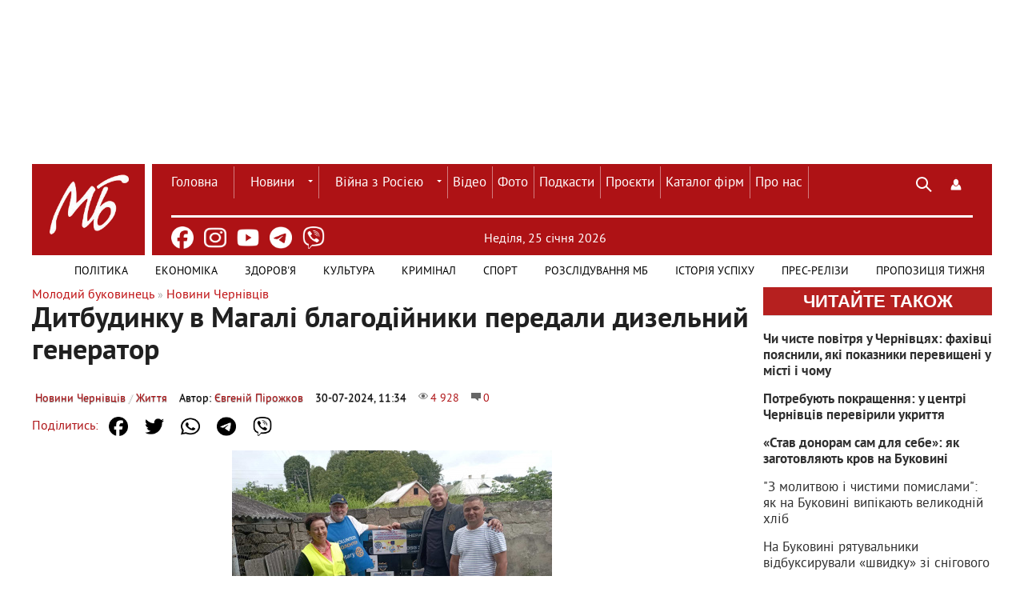

--- FILE ---
content_type: text/html; charset=UTF-8
request_url: https://www.ukr.net/news/details/chernivtsi/105929022.html
body_size: 2750
content:
<!DOCTYPE html>
<html lang="uk" prefix="og: //ogp.me/ns# article: //ogp.me/ns/article#">
<head>
    <script>
        (function () {
            "use strict";

            var r = window.location;
            var l = "https://pla.fwdcdn.com/api/event";

            function c(t, e) {
                if (t) console.warn("Ignoring Event: " + t);
                if (e && e.callback) e.callback();
            }

            function t(eventName, options) {
                options = options || {};
                var u = options.u, ref = options.ref, meta = options.meta, props = options.props, callback = options.callback;

                if (typeof u !== "undefined" && typeof ref !== "undefined" && ref === u) return;
                if (typeof ref !== "undefined" && ref === r.href) return;

                if (/^localhost$|^127(\.[0-9]+){0,2}\.[0-9]+$|^\[::1?\]$/.test(r.hostname) || r.protocol === "file:") {
                    return c("localhost", callback);
                }

                if (window._phantom || window.__nightmare || (window.navigator && window.navigator.webdriver) || window.Cypress) {
                    return c(null, callback);
                }

                try {
                    if (window.localStorage && window.localStorage.plausible_ignore === "true") {
                        return c("localStorage flag", callback);
                    }
                } catch (e) {}

                var data = {
                    n: eventName,
                    u: u || r.href,
                    d: r.hostname,
                    r: typeof ref !== "undefined" ? ref : (document.referrer || null),
                    m: meta ? JSON.stringify(meta) : undefined,
                    p: props ? JSON.stringify(props) : undefined
                };

                var xhr = new XMLHttpRequest();
                xhr.open("POST", l, true);
                xhr.setRequestHeader("Content-Type", "text/plain");
                xhr.onreadystatechange = function () {
                    if (xhr.readyState === 4 && callback) {
                        callback();
                    }
                };
                xhr.send(JSON.stringify(data));
            }

            var e = (window.plausible && window.plausible.q) || [];
            window.plausible = t;

            for (var i = 0; i < e.length; i++) {
                t.apply(this, e[i]);
            }

            var n;
            function p() {
                if (n !== r.pathname) {
                    n = r.pathname;
                    t("pageview");
                }
            }

            p();
        })();
        fetch('/_events/redirect'+location.pathname+'?enews=105929022&position=1&lang=ua&platform=desktop&referrer='+encodeURIComponent(document.referrer));
    </script>
    <!-- Google Tag Manager -->
    <script>(function(w,d,s,l,i){w[l]=w[l]||[];w[l].push({'gtm.start':new Date().getTime(),event:'gtm.js'});var f=d.getElementsByTagName(s)[0],j=d.createElement(s),dl=l!='dataLayer'?'&l='+l:'';j.async=true;j.src='https://www.googletagmanager.com/gtm.js?id='+i+dl;f.parentNode.insertBefore(j,f);})(window,document,'script','dataLayer','GTM-KQCXMKT');</script>
    <!-- End Google Tag Manager -->
    <script>window.dataLayer = window.dataLayer || [];</script>
<meta charset="UTF-8"/>
<meta name="viewport" content="width=device-width"/>
<meta property="og:type" content="article"/>
<meta property="og:site_name" content="UKR.NET"/>
<meta property="og:url" content="https://www.ukr.net/news/details/chernivtsi/105929022.html"/>
<meta property="og:title" content="Дитбудинку в Магалі благодійники передали дизельний генератор"/>
<meta property="og:description" content="Дитячому будинку-інтернату в Магалі благодійники передали дизельний генератор.Про це повідомляє Чернівецька обласна рада. {reklama} &quot;Дизельний"/>
<meta property="og:image" content="https://molbuk.ua/uploads/posts/2024-07/thumbs/1722325013_14.jpg"/>
<meta property="og:image:alt" content="Дитбудинку в Магалі благодійники передали дизельний генератор"/>
<meta property="og:locale" content="uk_UA"/>
<meta property="article:published_time" content="2024-07-30T11:35:28+03:00">
<meta property="article:section" content="Чернівці">
<meta name="twitter:card" content="summary_large_image" />
<meta name="twitter:site" content="@UKR.NET" />
<meta name="twitter:title" content="Дитбудинку в Магалі благодійники передали дизельний генератор" />
<meta name="twitter:description" content="Дитячому будинку-інтернату в Магалі благодійники передали дизельний генератор.Про це повідомляє Чернівецька обласна рада. {reklama} &quot;Дизельний" />
<meta name="twitter:image" content="https://molbuk.ua/uploads/posts/2024-07/thumbs/1722325013_14.jpg" />
<meta name="twitter:image:alt" content="Дитбудинку в Магалі благодійники передали дизельний генератор" >
<link rel="image_src" href="https://molbuk.ua/uploads/posts/2024-07/thumbs/1722325013_14.jpg" title="Дитбудинку в Магалі благодійники передали дизельний генератор" />
<meta name="title" content="Дитбудинку в Магалі благодійники передали дизельний генератор. Читайте на UKR.NET"/>
<meta name="description" content="Дитячому будинку-інтернату в Магалі благодійники передали дизельний генератор.Про це повідомляє Чернівецька обласна рада. {reklama} &quot;Дизельний"/>
<meta name="keywords" content="дитбудинку, магалі, благодійники, передали, дизельний, генератор"/>
<link rel="canonical" href="https://www.ukr.net/news/details/chernivtsi/105929022.html"/>
<link rel="alternate" hreflang="uk" href="https://www.ukr.net/news/details/chernivtsi/105929022.html"/>
<link rel="alternate" hreflang="ru" href="https://www.ukr.net/ru/news/details/chernivtsi/105929022.html"/>

<title>Дитбудинку в Магалі благодійники передали дизельний генератор. Читайте на UKR.NET</title>
<link href="https://upst.fwdcdn.com/favicon-v3.png" type="image/png" />
<link href="https://upst.fwdcdn.com/favicon-v3.ico" type="'image/x-icon" rel="shortcut icon"/>
<link rel="apple-touch-icon-precomposed" sizes="114x114" href="https://upst.fwdcdn.com/ukrnet-icon-144x144.png"/>
<link rel="apple-touch-icon-precomposed" sizes="72x72" href="https://upst.fwdcdn.com/ukrnet-icon-72x72.png"/>
<link rel="apple-touch-icon-precomposed" href="https://upst.fwdcdn.com/ukrnet-icon-57x57.png"/>
<script type="application/ld+json">
{
    "@context": "http:\/\/schema.org",
    "@type": "NewsArticle",
    "mainEntityOfPage": {
        "@type": "WebPage",
        "@id": "\/news\/details\/chernivtsi\/105929022.html"
    },
    "headline": "Дитбудинку в Магалі благодійники передали дизельний генератор",
    "description": "Дитячому будинку-інтернату в Магалі благодійники передали дизельний генератор.Про це повідомляє Чернівецька обласна рада. {reklama} \"Дизельний",
    "datePublished": "2024-07-30T11:35:28+03:00",
    "dateModified": "2024-07-30T11:35:28+03:00",
    "author": {
        "@type": "Organization",
        "name": "Молодий буковинець"
    },
    "publisher": {
        "@type": "Organization",
        "name": "Ukr.net",
        "logo": {
            "@type": "ImageObject",
            "url": "https:\/\/upst.fwdcdn.com\/img\/top-logo-ua-mod3.gif"
        }
    }
}
</script>
<meta http-equiv="refresh" content="0;URL=https://molbuk.ua/chernovtsy_news/317017-dytbudynku-v-magali-blagodiinyky-peredaly-dyzelnyi-generator.html"/>
</head>
<body>
    <!-- Google Tag Manager (noscript) -->
    <noscript><iframe src="https://www.googletagmanager.com/ns.html?id=GTM-KQCXMKT" height="0" width="0" style="display:none;visibility:hidden"></iframe></noscript>
    <!-- End Google Tag Manager (noscript) -->
<div id="root">
<h1>Дитбудинку в Магалі благодійники передали дизельний генератор</h1>
    <img src="https://molbuk.ua/uploads/posts/2024-07/thumbs/1722325013_14.jpg" title="Дитбудинку в Магалі благодійники передали дизельний генератор" id="img"/>
    <div>Дитячому будинку-інтернату в Магалі благодійники передали дизельний генератор.Про це повідомляє Чернівецька обласна рада. {reklama} "Дизельний</div>

            <p id="tags">
            <a href="https://www.ukr.net/tags/novina.html">Новина</a>, <a href="https://www.ukr.net/tags/rada.html">рада</a>, <a href="https://www.ukr.net/tags/zaklad.html">Заклад</a>        </p>
    
    <div><a href="https://molbuk.ua/chernovtsy_news/317017-dytbudynku-v-magali-blagodiinyky-peredaly-dyzelnyi-generator.html">Читати докладніше</a></div>
</div>
<img src="https://counter.ukr.net/lid/328/cnt.php?js=n" width="1" height="1" border="0"/>
<script>
    document.getElementById('root').style.display="none";
    window.location.href='https://molbuk.ua/chernovtsy_news/317017-dytbudynku-v-magali-blagodiinyky-peredaly-dyzelnyi-generator.html';
</script>
<div itemscope="" itemtype="http://schema.org/Organization" style="display:none">
    <span itemprop="name">UKR.NET</span>
    <img itemprop="logo" src="https://upst.fwdcdn.com/img/top-logo-ua-mod3.gif" alt="новини" />
    <span itemprop="telephone">+38 (044) 392-03-02</span>
    <span itemprop="email">reklama@ukr.net</span>
    <a href="https://www.ukr.net/" itemprop="url">UKR.NET</a>
</div>
</body>
</html>


--- FILE ---
content_type: text/html; charset=utf-8
request_url: https://molbuk.ua/chernovtsy_news/317017-dytbudynku-v-magali-blagodiinyky-peredaly-dyzelnyi-generator.html
body_size: 18241
content:
<!DOCTYPE html>
<html lang="uk">
<head>
    <meta charset="utf-8">
<title>Дитбудинку в Магалі благодійники передали дизельний генератор &raquo; Новини Чернівці: Інформаційний портал «Молодий буковинець»</title>
<meta name="description" content="Діткам також передали засоби гігієни Дитячому будинку-інтернату в Магалі благодійники передали дизельний генератор. Про це повідомляє Чернівецька обласна рада. reklama &quot;Дизельний генератор передали Магальському дитячому будинку-інтернату благодійники. Обладнання заклад отримав від Rotary Club">
<meta name="keywords" content="передали, будинкуінтернату, засоби, гігієни, Магалі, благодійники, генератор, дитбудинку, Діткам, Дружківського, переїхали, дитячого, Зазначимо, вихованці, проживають, війну, облраді, через, можна, Буковину">
<meta name="generator" content="DataLife Engine (http://dle-news.ru)">
<meta property="og:site_name" content="Новини Чернівці: Інформаційний портал «Молодий буковинець»">
<meta property="og:type" content="article">
<meta property="og:title" content="Дитбудинку в Магалі благодійники передали дизельний генератор">
<meta property="og:url" content="https://molbuk.ua/chernivtsi_news/317017-dytbudynku-v-magali-blagodiinyky-peredaly-dyzelnyi-generator.html">
<meta name="news_keywords" content="дитбудинок в Магалі, будинок-інтернат, генератор, волонтерство">
<meta property="og:image" content="https://molbuk.ua/uploads/posts/2024-07/1722325013_14.jpg">
<meta property="og:description" content="Дитячому будинку-інтернату в Магалі благодійники передали дизельний генератор. Про це повідомляє Чернівецька обласна рада. reklama &quot;Дизельний генератор передали Магальському дитячому будинку-інтернату благодійники. Обладнання заклад отримав від Rotary Club – Chernivtsi. Воно забезпечить">
<link rel="search" type="application/opensearchdescription+xml" href="https://molbuk.ua/index.php?do=opensearch" title="Новини Чернівці: Інформаційний портал «Молодий буковинець»">
<link rel="canonical" href="https://molbuk.ua/chernivtsi_news/317017-dytbudynku-v-magali-blagodiinyky-peredaly-dyzelnyi-generator.html">
<link rel="alternate" type="application/rss+xml" title="Новини Чернівці: Інформаційний портал «Молодий буковинець»" href="https://molbuk.ua/rss.xml">

<script src="/engine/classes/min/index.php?g=general3&amp;v=75f87"></script>
<script src="/engine/classes/min/index.php?f=engine/classes/js/jqueryui3.js,engine/classes/js/dle_js.js,engine/classes/highslide/highslide.js,engine/classes/js/lazyload.js&amp;v=75f87" defer></script>
    <!-- Viewport and Mobile Optimization -->
    <meta name="viewport" content="width=device-width, initial-scale=1.0">
    <meta name="mobile-web-app-capable" content="yes">
    <!-- preconnect-prefetch-preload -->
    <link rel="preconnect" href="https://www.googletagmanager.com/" crossorigin>
    <link rel="dns-prefetch" href="https://www.googletagmanager.com/" crossorigin>
    <link rel="preconnect" href="https://securepubads.g.doubleclick.net" crossorigin>
    <link rel="dns-prefetch" href="https://securepubads.g.doubleclick.net" crossorigin>
    <!-- Favicon and Touch Icons -->
    <link rel="shortcut icon" href="/templates/mb_new32/images/favicon.ico" type="image/x-icon" />
    <link rel="apple-touch-icon" href="/templates/mb_new32/images/favicon.ico" type="image/x-icon">
    <!-- Stylesheets -->
    <link rel="stylesheet" href="/templates/mb_new32/css/style.css" media="screen">
    <link rel="stylesheet" href="/templates/mb_new32/css/engine.css" media="screen">    
    <!-- JavaScript Libraries -->
    <script src="/templates/mb_new32/js/libs.js" defer></script>   
    <!-- Conditional Scripts for IE 9 or Lower -->
    
<meta name="google-site-verification" content="11Bcwa7GfUYv0ROYX7lbUOeAPDIDTeMWqh3x9E7IEmw" />
	<!-- Google Adsense -->	
<script async src="https://pagead2.googlesyndication.com/pagead/js/adsbygoogle.js?client=ca-pub-0974384365881089"
     crossorigin="anonymous"></script>
<!-- Global site tag (gtag.js) - Google Analytics -->
<script async src="https://www.googletagmanager.com/gtag/js?id=G-JCV4V636NB"></script>
<script>
  window.dataLayer = window.dataLayer || [];
  function gtag(){dataLayer.push(arguments);}
  gtag('js', new Date());
  gtag('config', 'G-JCV4V636NB');
</script>
    <!-- Google Ads -->
<script async src="https://securepubads.g.doubleclick.net/tag/js/gpt.js" crossorigin="anonymous"></script>
<script>
  window.googletag = window.googletag || {cmd: []};
  googletag.cmd.push(function() {
    googletag.defineSlot('/22953156255/1100x165', [1100, 165], 'div-gpt-ad-1758542826671-0').addService(googletag.pubads());
    googletag.pubads().enableSingleRequest();
    googletag.enableServices();
  });
</script>

<script type="text/javascript" src="https://cl-eu4.k5a.io/65645755a2920d4494558e52.js" async></script>

</head>
<body>
       
    <script>
<!--
var dle_root       = '/';
var dle_admin      = '';
var dle_login_hash = 'bc38dfbb545e1ddcc9847d69e8e7c44103a5dbb1';
var dle_group      = 5;
var dle_skin       = 'mb_new32';
var dle_wysiwyg    = '-1';
var quick_wysiwyg  = '0';
var dle_min_search = '4';
var dle_act_lang   = ["Так", "Ні", "Увести", "Скасувати", "Зберегти", "Видалити", "Завантаження. Будь ласка, зачекайте..."];
var menu_short     = 'Швидке редагування';
var menu_full      = 'Повне редагування';
var menu_profile   = 'Перегляд профілю';
var menu_send      = 'Надіслати повідомлення';
var menu_uedit     = 'Адмінцентр';
var dle_info       = 'Інформація';
var dle_confirm    = 'Підтвердження';
var dle_prompt     = 'Уведення інформації';
var dle_req_field  = ["Заповніть поле з ім’ям", "Заповніть поле з повідомленням", "Заповніть поле з темою повідомлення"];
var dle_del_agree  = 'Ви певні, що хочете видалити? Цю дію неможливо буде скасувати';
var dle_spam_agree = 'Ви певні, що хочете позначити користувача як спамера? Це призведе до видалення всіх його коментарів';
var dle_c_title    = 'Надсилання скарги';
var dle_complaint  = 'Зазначте текст Вашої скарги для адміністрації:';
var dle_mail       = 'Ваша адреса е-пошти:';
var dle_big_text   = 'Виділено завеликий клаптик тексту.';
var dle_orfo_title = 'Зазначте коментар для адміністрації до знайденої помилки на сторінці:';
var dle_p_send     = 'Надіслати';
var dle_p_send_ok  = 'Сповіщення вдало надіслано';
var dle_save_ok    = 'Зміни вдало збережено. Оновити сторінку?';
var dle_reply_title= 'Відповідь на коментар';
var dle_tree_comm  = '0';
var dle_del_news   = 'Видалити статтю';
var dle_sub_agree  = 'Ви певні, що хочете підписатися на коментарі до цієї публікації?';
var dle_captcha_type  = '0';
var dle_share_interesting  = ["Поділитися посиланням на виділений текст", "Твіттер", "Facebook", "Вконтакті", "Пряме посилання:", "Натисніть правою клавішею миші і виберіть «Копіювати посилання»"];
var DLEPlayerLang     = {prev: 'Попередній',next: 'Наступний',play: 'Відтворити',pause: 'Пауза',mute: 'Вимкнути звук', unmute: 'Увімкнути звук', settings: 'Налаштування', enterFullscreen: 'На повний екран', exitFullscreen: 'Вимкнути повноекранний режим', speed: 'Швидкість', normal: 'Звичайна', quality: 'Якість', pip: 'Режим PiP'};
var allow_dle_delete_news   = false;

jQuery(function($){
$('#dle-comments-form').submit(function() {
	doAddComments();
	return false;
});

hs.graphicsDir = '/engine/classes/highslide/graphics/';
hs.wrapperClassName = 'less';
hs.outlineType = null;
hs.numberOfImagesToPreload = 0;
hs.captionEval = 'this.thumb.alt';
hs.showCredits = false;
hs.align = 'center';
hs.transitions = ['expand', 'crossfade'];

hs.lang = { loadingText : 'Завантаження...', playTitle : 'Перегляд слайд-шоу (пропуск)', pauseTitle:'Пауза', previousTitle : 'Попереднє зображення', nextTitle :'Наступне зображення',moveTitle :'Перемістити', closeTitle :'Закрити (Esc)',fullExpandTitle:'Розгорнути до повного розміру',restoreTitle:'Натисніть для закриття картинки, натисніть й утримуйте для переміщення',focusTitle:'Сфокусувати',loadingTitle:'Натисніть, щоб скасувати'
};


});
//-->
</script>
    <!-- Header Section with Spacing Adjustment -->
    <section class="header-container" style="margin-bottom: 20px; margin-top: 20px;">
        <!-- Top Banner Section -->
        <div class="banner-container" style="width: 1100px; height: 165px; margin: auto;">
            <div class="logo" style="width: 100%; margin-bottom: 140px;">
                <!-- Ad Slot -->
                <!-- /22953156255/1100x165 -->
<div id='div-gpt-ad-1758542826671-0' style='min-width: 1100px; min-height: 165px;'>
  <script>
    googletag.cmd.push(function() { googletag.display('div-gpt-ad-1758542826671-0'); });
  </script>
</div>
            </div>
        </div>
    </section>
    <!-- Main Header Section -->
    <div class="header-container" style="background-color: #ae1215; position: relative; display: flex;">
        <header class="header" style="display: flex; align-items: center; justify-content: space-between; height: 60px;">
            <!-- Logo Section -->
<div class="logo" style="width: 180px; height: 100px; margin: 0; z-index: 0; position: relative;">
    <a href="/">
        <img src="/templates/mb_new32/images/MB_LOGO_molbuk_new.png" alt="Logo" style="width: 142px; height: 142px;" />
    </a>
    <div style="content: ''; position: absolute; top: 12px; right: 0; width: 0.6rem; height: 122px; background: white;"></div>
</div>
            <div class="wrap cf" style="border-bottom: 0.2rem solid white; padding: 0; margin-right: 2%; margin-left: 2%;">
                <div class="header_left" style="margin-right: 26%; width: 630px; height: 50px;">
                    <nav class="nav" style="position: initial; background-color: #ae1215; width: 800px;">
                        <button class="nav_btn"></button>
                        <ul class="main_nav" style="margin: auto;">
                            <!-- Main Navigation Menu -->
                            <li><a href="/" style="color: white; border-left: none; padding: 2px 20px 0 0px;">Головна</a></li>
                            <li class="drop">
                                <a href="/news/" class="dropi">Новини</a>
                                <ul>
                                    <li><a href="/chernivtsi_news/">Чернівців</a></li>
                                    <li><a href="/ukraine/">України</a></li>
                                    <li><a href="/world/">Світу</a></li>
                                </ul>
                            </li>
                             <li class="drop">
                                 <a href="/war_in_ukraine/" class="dropi">Війна з Росією</a>
                                <ul>
                                    <li><a href="/assistance-for-defenders/">Допомога захисникам</a></li>
                                    <li><a href="/medical-care-for-refugees/">Допомога переселенцям</a></li>
				    <li><a href="/vtraty-rosii/">Втрати ворога</a></li>
                                </ul>
                            </li>
                            <li><a href="/video/" style="color: white;">Відео</a></li>
                            <li><a href="/photo_news/" style="color: white;">Фото</a></li>
                            <li><a href="/podkasty/" style="color: white;">Подкасти</a></li>
                            <li><a href="/proiekty/" style="color: white;">Проєкти</a></li>
                            <li><a href="https://catalog.molbuk.ua" style="color: white;">Каталог фірм</a></li>
			    <li><a href="/pro_nas.html" style="color: white;">Про нас</a></li>
                        </ul>
                    </nav>
                </div>
                <div class="header_right" style="width: 88px; margin: 0 0 10px 30px;">
                    <button class="search_btn" style="background-color: unset !important;"></button>
                    
<div class="login_btn" style="background-color: unset !important;" title="Панель користувача" role="button" tabindex="0" aria-expanded="false"></div>


<div class="login_block wrap">
    <div class="login_close"></div>
    
    
    <form method="post" action="" class="login_form">
        <label for="login_name">Лоґін:</label>
        <input class="inp" type="text" name="login_name" id="login_name" />

        <label for="login_password">Пароль (<a href="https://molbuk.ua/index.php?do=lostpassword">забули?</a>):</label>
        <input class="inp" type="password" name="login_password" id="login_password" />

        <div><input class="ch_box_save" type="checkbox" name="login_not_save" id="login_not_save" value="1"/>
        <label class="not_save_label" for="login_not_save"><span></span>Чужий комп’ютер</label></div>

        <div class="social_login">
            <a href="" target="_blank"><img src="/templates/mb_new32/images/social/vkontakte.png" /></a>
            <a href="" target="_blank"><img src="/templates/mb_new32/images/social/odnoklassniki.png" /></a>
            <a href="" target="_blank"><img src="/templates/mb_new32/images/social/facebook.png" /></a>
            <a href="" target="_blank"><img src="/templates/mb_new32/images/social/mailru.png" /></a>
            <a href="" target="_blank"><img src="/templates/mb_new32/images/social/yandex.png" /></a>
            <a href="" target="_blank"><img src="/templates/mb_new32/images/social/google.png" /></a>
        </div>

        <button class="enter-btn site_button" onclick="submit();" type="submit" title="Увійти">Увійти</button>
        <input name="login" type="hidden" id="login" value="submit" />
        <div class="reg-link"><a href="https://molbuk.ua/index.php?do=register" title="Регистрация на сайте">Регістрація</a></div>
    </form>
    
</div>
<div class="login_overlay"></div>
                </div>
            </div>
        </header>
    </div>
<!-- Пошук -->
<div class="searchblock wrap cf">
   <form method="post" action="" style="margin: auto; width: 1030px; float: right;">
      <input type="hidden" name="subaction" value="search" />
      <input type="hidden" name="do" value="search" />
      <input id="story" name="story" type="text" value="Пошук" 
             onfocus="if (this.value == 'Пошук') { this.value=''; }" 
             onblur="if (this.value == '') { this.value='Пошук'; }" 
             class="searchform" />
      <input type="submit" class="searchbt" title="Знайти" value="" />
   </form>
</div>
<!-- Header container -->
<div class="header-container" style="background-color: #ae1215; display: flex; position: relative; margin: auto;">
   <ul class="new_social_menu">
    <li><a href="https://www.facebook.com/mollbuk/" target="_blank" rel="nofollow" title="Facebook" aria-label="Facebook"><img src="/templates/mb_new32/images/social/facebook.png" alt="Facebook"></a></li>
    <li><a href="https://www.instagram.com/molbuk/" target="_blank" rel="nofollow" title="Instagram" aria-label="Instagram"><img src="/templates/mb_new32/images/social/instagram.png" alt="Instagram"></a></li>
    <li><a href="https://www.youtube.com/@molbukukraine" target="_blank" rel="nofollow" title="Youtube" aria-label="Youtube"><img src="/templates/mb_new32/images/social/youtube.png" alt="Youtube"></a></li>
    <li><a href="https://t.me/molbuk" target="_blank" rel="nofollow" title="telegram" aria-label="Telegram"><img src="/templates/mb_new32/images/social/telegram.png" alt="Telegram"></a></li>
    <li><a href="https://invite.viber.com/?g2=AQA7KvbI6T77dEy0jTbeFs7hANVl58kyI0%2F3cPfytt5YVvM9VTNTK2JnQC2wddP7&lang=ru" target="_blank" rel="nofollow" title="viber" aria-label="Viber"><img src="/templates/mb_new32/images/social/viber.png" alt="Viber" class="viber-icon"></a></li>
</ul>
   <!-- Дата -->
<!-- Дата -->
<div class="current_date" style="color: white; margin-left: 16%; width: auto; padding-top: 2%;">
    <span id="current-date"></span>
    <script type="text/javascript">
        const dateElement = document.getElementById('current-date');
        const today = new Date();
        const year = today.getFullYear();
        const dayIndex = today.getDay();
        const monthIndex = today.getMonth();
        let dayOfMonth = today.getDate();
        dayOfMonth = dayOfMonth < 10 ? `0${dayOfMonth}` : dayOfMonth;
        const daysOfWeek = ['Неділя', 'Понеділок', 'Вівторок', 'Середа', 'Четвер', 'П’ятниця', 'Субота'];
        const months = ['сiчня', 'лютого', 'березня', 'квітня', 'травня', 'червня', 'липня', 'серпня', 'вересня', 'жовтня', 'листопада', 'грудня'];
        const dateString = `${daysOfWeek[dayIndex]}, ${dayOfMonth} ${months[monthIndex]} ${year}`;
        dateElement.textContent = dateString;
    </script>
</div>
   <!-- Погода -->
<div class="weather-icon-container">
   
</div>
</div>
<!-- Additional Navigation Menu -->
<nav class="nav" style="background-color: white; z-index: 100; width: 1200px; margin: auto;">
   <div class="wrap">
      <ul class="second_nav" style="margin: auto; background: white; float: right;">
         <!-- Додаткове меню -->
         <li><a href="/politic/" style="text-transform: uppercase !important; padding: 2px 17px 0 17px; line-height: 38px; font-size: 14px !important; border: none; z-index: 1; color: black;">Політика</a></li>
         <li><a href="/ekonimc/" style="text-transform: uppercase !important; padding: 2px 17px 0 17px; line-height: 38px; font-size: 14px !important; border: none; z-index: 1; color: black;">Економіка</a></li>
         <li><a href="/zdorovya/" style="text-transform: uppercase !important; padding: 2px 17px 0 17px; line-height: 38px; font-size: 14px !important; border: none; z-index: 0; color: black;">Здоров'я</a></li>
         <li><a href="/kultura/" style="text-transform: uppercase !important; padding: 2px 17px 0 17px; line-height: 38px; font-size: 14px !important; border: none; z-index: 0; color: black;">Культура</a></li>
         <li><a href="/kriminal/" style="text-transform: uppercase !important; padding: 2px 17px 0 17px; line-height: 38px; font-size: 14px !important; border: none; z-index: 0; color: black;">Кримінал</a></li>
         <li><a href="/sport/" style="text-transform: uppercase !important; padding: 2px 17px 0 17px; line-height: 38px; font-size: 14px !important; border: none; z-index: 0; color: black;">Спорт</a></li>
         <li><a href="/rozsliduvannia-quotmbquot/" style="text-transform: uppercase !important; padding: 2px 17px 0 17px; line-height: 38px; font-size: 14px !important; border: none; z-index: 0; color: black;">Розслідування МБ</a></li>
         <li><a href="/istoriya_uspihu/" style="text-transform: uppercase !important; padding: 2px 17px 0 17px; line-height: 38px; font-size: 14px !important; border: none; z-index: 0; color: black;">Історія успіху</a></li>
         <li><a href="/press-reliz/" style="text-transform: uppercase !important; padding: 2px 17px 0 17px; line-height: 38px; font-size: 14px !important; border: none; z-index: 0; color: black;">Прес-релізи</a></li>
         <li><a href="/propozycia/" style="text-transform: uppercase !important; padding: 2px 9px 0 17px; line-height: 38px; font-size: 14px !important; border: none; z-index: 0; color: black;">Пропозиція тижня</a></li>
      </ul>
   </div>
</nav>
<section class="container">
  <section class="content wrap cf">
    <section class="left cf" style="width: 100%">
      
        <div class="mid_col" style="margin-right:0;">
          <div class="sort"><span itemscope itemtype="https://schema.org/BreadcrumbList"><span itemprop="itemListElement" itemscope itemtype="https://schema.org/ListItem"><meta itemprop="position" content="1"><a href="https://molbuk.ua/" itemprop="item"><span itemprop="name">Молодий буковинець</span></a></span> » <span itemprop="itemListElement" itemscope itemtype="https://schema.org/ListItem"><meta itemprop="position" content="2"><a href="https://molbuk.ua/chernivtsi_news/" itemprop="item"><span itemprop="name">Новини Чернівців</span></a></span></span></div> 
          
         <script>
document.addEventListener("DOMContentLoaded", () => {
    const url = encodeURIComponent(window.location.href);
    const title = encodeURIComponent(document.title);
    const shareLinks = {
        "facebook-share": `https://www.facebook.com/sharer/sharer.php?u=${url}`,
        "twitter-share": `https://twitter.com/intent/tweet?url=${url}&text=$Дитбудинку в Магалі благодійники передали дизельний генератор`,
        "whatsapp-share": `https://api.whatsapp.com/send?text=$Дитбудинку в Магалі благодійники передали дизельний генератор%20${url}`,
        "telegram-share": `https://t.me/share/url?url=${url}&text=$Дитбудинку в Магалі благодійники передали дизельний генератор`,
        "viber-share": `viber://forward?text=$Дитбудинку в Магалі благодійники передали дизельний генератор%20${url}`
    };
    Object.entries(shareLinks).forEach(([id, href]) => {
        const el = document.getElementById(id);
        if (el) el.href = href;
    });
});
</script>

<div class="full-story" itemscope itemtype="http://schema.org/Article">
   <h1 class="post_title">
      <span id="news-title" itemprop="name">Дитбудинку в Магалі благодійники передали дизельний генератор</span>
   </h1>
   
   <div class="article_img_info grad_bg cf" style="width: auto; position: relative; background: none;">
      <div class="article_img_item"><a href="https://molbuk.ua/chernivtsi_news/">Новини Чернівців</a> / <a href="https://molbuk.ua/life/">Життя</a></div>
      <div class="article_img_item" itemprop="author" style="color: black !important;">Автор: <a onclick="ShowProfile('%D0%84%D0%B2%D0%B3%D0%B5%D0%BD%D1%96%D0%B9+%D0%9F%D1%96%D1%80%D0%BE%D0%B6%D0%BA%D0%BE%D0%B2', 'https://molbuk.ua/user/%D0%84%D0%B2%D0%B3%D0%B5%D0%BD%D1%96%D0%B9+%D0%9F%D1%96%D1%80%D0%BE%D0%B6%D0%BA%D0%BE%D0%B2/', '0'); return false;" href="https://molbuk.ua/user/%D0%84%D0%B2%D0%B3%D0%B5%D0%BD%D1%96%D0%B9+%D0%9F%D1%96%D1%80%D0%BE%D0%B6%D0%BA%D0%BE%D0%B2/">Євгеній Пірожков</a></div>
      <time class="article_img_item" style="color: black !important;">
         <meta itemprop="datePublished" content="30-07-2024, 11:34" />
         30-07-2024, 11:34
      </time>
      <div class="article_img_item views" style="color: #51edea !important; filter: invert(100%);">
         <meta itemprop="interactionCount" content="UserPageVisits:4 928" />
         4 928
      </div>
      <div class="article_img_item comments-num" style="color: #51edea !important; filter: invert(100%);">
         <meta itemprop="interactionCount" content="UserComments:0" />
         0
      </div>
   </div>

<div class="social-share">
    <span>Поділитись:</span>
    <ul class="social-menu">
        <li><a id="facebook-share" target="_blank" class="share-btn facebook" rel="nofollow" title="Facebook" aria-label="Share on Facebook"><img src="/templates/mb_new32/images/social/facebook.png" alt="Facebook"></a></li>
        <li><a id="twitter-share" target="_blank" class="share-btn twitter" rel="nofollow" title="Twitter" aria-label="Share on Twitter"><img src="/templates/mb_new32/images/social/twitter.png" alt="Twitter"></a></li>
        <li><a id="whatsapp-share" target="_blank" class="share-btn whatsapp" rel="nofollow" title="WhatsApp" aria-label="Share on WhatsApp"><img src="/templates/mb_new32/images/social/whatsapp.png" alt="WhatsApp"></a></li>
        <li><a id="telegram-share" target="_blank" class="share-btn telegram" rel="nofollow" title="Telegram" aria-label="Share on Telegram"><img src="/templates/mb_new32/images/social/telegram.png" alt="Telegram"></a></li>
        <li><a id="viber-share" target="_blank" class="share-btn viber" rel="nofollow" title="Viber" aria-label="Share on Viber"><img src="/templates/mb_new32/images/social/viber.png" alt="Viber" class="viber-icon"></a></li>
    </ul>
</div>

   
   

   <div class="article_img" style="margin-top: 40px;">
      <img alt="" src="/uploads/posts/2024-07/thumbs/1722325013_14.jpg" width="900" height="600"/>
      
   </div>

   <div class="post_content cf" itemprop="description">
      <div style="text-align:center;"><!--TBegin:https://molbuk.ua/uploads/posts/2024-07/1722325013_14.jpg|--><a href="https://molbuk.ua/uploads/posts/2024-07/1722325013_14.jpg" class="highslide" target="_blank"><img data-src="/uploads/posts/2024-07/thumbs/1722325013_14.jpg" style="max-width:100%;" alt=""></a><!--TEnd--></div><br>Дитячому будинку-інтернату в Магалі благодійники передали дизельний генератор.<br><br>Про це <a href="https://www.facebook.com/oblrada.cv.ua/posts/pfbid0hsuzY9xDoHWrSD89cBrLPp32AvjwCkT8vyjmoMeXaMSoJEfbk3EfYubf3bCkt2Hvl" target="_blank" rel="noopener external">повідомляє</a> Чернівецька обласна рада.<br><br><div style="margin-bottom: 10px; width: 100%;">
<center>
<script async src="//pagead2.googlesyndication.com/pagead/js/adsbygoogle.js"></script>
<ins class="adsbygoogle"
     style="display:block; text-align:center;"
     data-ad-layout="in-article"
     data-ad-format="fluid"
     data-ad-client="ca-pub-0974384365881089"
     data-ad-slot="4182019564"></ins>
<script>
     (adsbygoogle = window.adsbygoogle || []).push({});
</script>
</center>
</div><br><br>"Дизельний генератор передали Магальському дитячому будинку-інтернату благодійники. Обладнання заклад отримав від Rotary Club – Chernivtsi. Воно забезпечить стабільне електропостачання, що є надзвичайно важливим для комфорту та безпеки дітей. Крім того, доброчинці передали інтернату засоби гігієни", - повідомили в облраді.<br><br><div style="text-align:center;"><!--TBegin:https://molbuk.ua/uploads/posts/2024-07/1722325013_12.jpg|--><a href="https://molbuk.ua/uploads/posts/2024-07/1722325013_12.jpg" class="highslide" target="_blank"><img data-src="/uploads/posts/2024-07/thumbs/1722325013_12.jpg" style="max-width:100%;" alt=""></a><!--TEnd--><br><br><!--TBegin:https://molbuk.ua/uploads/posts/2024-07/1722325013_13.jpg|--><a href="https://molbuk.ua/uploads/posts/2024-07/1722325013_13.jpg" class="highslide" target="_blank"><img data-src="/uploads/posts/2024-07/thumbs/1722325013_13.jpg" style="max-width:100%;" alt=""></a><!--TEnd--><br><br><!--TBegin:https://molbuk.ua/uploads/posts/2024-07/1722325013_15.jpg|--><a href="https://molbuk.ua/uploads/posts/2024-07/1722325013_15.jpg" class="highslide" target="_blank"><img data-src="/uploads/posts/2024-07/thumbs/1722325013_15.jpg" style="max-width:100%;" alt=""></a><!--TEnd--></div><br><br>Зазначимо, що в дитбудинку в Магалі проживають вихованці з Дружківського дитячого будинку-інтернату, які переїхали через війну на Буковину. Матеріал про роботу дитбудинку можна прочитати <a href="https://molbuk.ua/chernovtsy_news/311100-ci-ditky-potrebuut-bagato-uvagy-na-bukovynu-z-pochatkom-viiny-pereikhav-dytbudynok-iz-donechchyny.html">ТУТ</a>.<br><br><b>Читайте новини <!--filter:«-->"<!--/filter-->МБ<!--filter:»-->"<!--/filter--> у <a href="https://www.facebook.com/mollbuk/?fref=ts" target="_blank" rel="noopener external">Facebook</a> | <a href="https://t.me/molbuk" target="_blank" rel="noopener external">Telegram</a> | <a href="https://invite.viber.com/?g2=AQA7KvbI6T77dEy0jTbeFs7hANVl58kyI0%2F3cPfytt5YVvM9VTNTK2JnQC2wddP7&amp;lang=ru" target="_blank" rel="noopener external">Viber</a> | <a href="https://www.instagram.com/molbuk/?hl=ru" target="_blank" rel="noopener external">Instagram</a></b>
      
      
      
      
      
   </div>

   <aside class="mblock ignore-select cf">
      
      <div class="ratebox"><div id='ratig-layer-317017'>
	<div class="rating">
		<ul class="unit-rating">
		<li class="current-rating" style="width:0%;">0</li>
		<li><a href="#" title="Погано" class="r1-unit" onclick="doRate('1', '317017'); return false;">1</a></li>
		<li><a href="#" title="Задовільно" class="r2-unit" onclick="doRate('2', '317017'); return false;">2</a></li>
		<li><a href="#" title="Середньо" class="r3-unit" onclick="doRate('3', '317017'); return false;">3</a></li>
		<li><a href="#" title="Добре" class="r4-unit" onclick="doRate('4', '317017'); return false;">4</a></li>
		<li><a href="#" title="Відмінно" class="r5-unit" onclick="doRate('5', '317017'); return false;">5</a></li>
		</ul>
	</div>
</div></div>
      
      
      <div class="service_buttons">
         <a href="https://molbuk.ua/chernivtsi_news/print:page,1,317017-dytbudynku-v-magali-blagodiinyky-peredaly-dyzelnyi-generator.html" rel="nofollow"><i class="print_button" title="Версія для друку"></i></a>
         
      </div>
   </aside>

   
   <div class="full_post_tags hblock">Теги: <a href="https://molbuk.ua/tags/%D0%B4%D0%B8%D1%82%D0%B1%D1%83%D0%B4%D0%B8%D0%BD%D0%BE%D0%BA%20%D0%B2%20%D0%9C%D0%B0%D0%B3%D0%B0%D0%BB%D1%96/">дитбудинок в Магалі</a>, <a href="https://molbuk.ua/tags/%D0%B1%D1%83%D0%B4%D0%B8%D0%BD%D0%BE%D0%BA-%D1%96%D0%BD%D1%82%D0%B5%D1%80%D0%BD%D0%B0%D1%82/">будинок-інтернат</a>, <a href="https://molbuk.ua/tags/%D0%B3%D0%B5%D0%BD%D0%B5%D1%80%D0%B0%D1%82%D0%BE%D1%80/">генератор</a>, <a href="https://molbuk.ua/tags/%D0%B2%D0%BE%D0%BB%D0%BE%D0%BD%D1%82%D0%B5%D1%80%D1%81%D1%82%D0%B2%D0%BE/">волонтерство</a></div>
   
   
   <div class="hblock cf related_news_block">
      <div class="related_news_title">Читайте також</div>
            <article class="related_news_post">
    <a href="https://molbuk.ua/chernivtsi_news/351214-u-chernivciakh-shche-nyzka-budynkiv-zalyshytsia-bez-vody-adresy.html" title="У Чернівцях ще низка будинків залишиться без води: адреси" style="background-image:url(https://molbuk.ua/uploads/posts/2026-01/afed47fe7f4965c9ede94e119b78a210_preview-extra-extra-large-1-1.webp);" class="related-news post_img">
    	<div class="related_title">У Чернівцях ще низка будинків залишиться без води: адреси</div>
    </a>
</article>
            <article class="related_news_post">
    <a href="https://molbuk.ua/chernivtsi_news/351191-dtp-na-vulyci-galyckyi-shliakh-rukh-uskladneno.html" title="ДТП на вулиці Галицький Шлях: рух ускладнено" style="background-image:url(https://molbuk.ua/uploads/posts/2026-01/photo_2026-01-23_18-49-03.webp);" class="related-news post_img">
    	<div class="related_title">ДТП на вулиці Галицький Шлях: рух ускладнено</div>
    </a>
</article>
            <article class="related_news_post">
    <a href="https://molbuk.ua/chernivtsi_news/351178-buv-viddanyi-istorychnii-nauci-pomer-vykladach-chnu-borys-bileckyi.html" title="Був відданий історичній науці: помер викладач ЧНУ Борис Білецький" style="background-image:url(https://molbuk.ua/uploads/posts/2026-01/vykladash.webp);" class="related-news post_img">
    	<div class="related_title">Був відданий історичній науці: помер викладач ЧНУ Борис Білецький</div>
    </a>
</article>
   </div>
    
   <div class="hblock cf comments">
      <h4 style="background-color: white; color: #b6201f !important; font-size: 20px; border-bottom: none;">
         0 коментарів
      </h4>
      
<div id="dle-ajax-comments"></div>

      <!--dlenavigationcomments-->
   </div>
</div>

   
   <div class="info">Шановний відвідувач, Ви зайшли на сайт як незареєстрований користувач. Ми рекомендуємо Вам <a href="/index.php?do=register" title="зареєструватись">зареєструватись</a> або зайти на сайт під своїм ім'ям.</div>
   
<form  method="post" name="dle-comments-form" id="dle-comments-form" ><div class="hblock addcomment-post">
     <table class="fulltable">
       
      <tr>
       <td class="sline">Ваше ім’я: <span class="import">*</span></td>
       <td><input type="text" name="name" class="input1"/></td>
      </tr>
      <tr>
       <td class="sline">Ваш e-mail: <span class="import">*</span></td>
       <td><input type="email" name="mail" class="input1"/></td>
      </tr>
      
      <tr>
      <td colspan="2"><div class="bb-editor">
<textarea name="comments" id="comments" cols="70" rows="10"></textarea>
</div></td>
      </tr>
      
      
      <tr>
       <td class="sline">Код:</td>
       <td><a onclick="reload(); return false;" title="Натисніть на зображення, щоб оновити код, якщо він нерозбірливий" href="#"><span id="dle-captcha"><img src="/engine/modules/antibot/antibot.php" alt="Натисніть на зображення, щоб оновити код, якщо він нерозбірливий" width="160" height="80"></span></a></td>
      </tr>
      <tr>
       <td class="sline">Введіть код:</td>
       <td><input class="input1" maxlength="45" name="sec_code" size="14"/></td>
      </tr>
      
      
      <tr>
       <td colspan="2"><button type="submit" name="submit" class="site_button color_button">Додати комментар</button></td>
      </tr>
     </table>
</div>
		<input type="hidden" name="subaction" value="addcomment">
		<input type="hidden" name="post_id" id="post_id" value="317017"><input type="hidden" name="user_hash" value="bc38dfbb545e1ddcc9847d69e8e7c44103a5dbb1"></form>
        </div>
      
        
                
        <div class="left_col" style="float: right !important;">
          <!-- Останні Новини -->
          <!-- Останні новини -->
<div class="mblock last_news_widget last-block2" style="margin: 0 0 20px 0;">
  <div class="last_news_wrap">
      <a href="/index.php?do=lastnews">Читайте також</a>
   </div>
<a href="https://molbuk.ua/chernivtsi_news/351231-chy-chyste-povitria-u-chernivciakh-fakhivci-poiasnyly-iaki-pokaznyky-perevyshcheni-i-chomu.html" class="cf last_news imp">
    
    
    <div class="last_news_title">Чи чисте повітря у Чернівцях: фахівці пояснили, які показники перевищені у місті і чому</div>
    
    
        
</a><a href="https://molbuk.ua/chernivtsi_news/351229-potrebuut-pokrashchennia-u-centri-chernivciv-pereviryly-ukryttia.html" class="cf last_news imp">
    
    
    <div class="last_news_title">Потребують покращення: у центрі Чернівців перевірили укриття</div>
    
    
        
</a><a href="https://molbuk.ua/chernivtsi_news/351217-stav-donoram-sam-dlia-sebe-iak-zagotovliaut-krov-na-bukovyni.html" class="cf last_news imp">
    
    
    <div class="last_news_title">«Став донорам сам для себе»: як заготовляють кров на Буковині</div>
    
    
        
</a><a href="https://molbuk.ua/chernivtsi_news/351211-z-molytvou-i-chystymy-pomyslamy-iak-na-bukovyni-vypikaut-velykodnii-khlib.html" class="cf last_news">
    
    
    <div class="last_news_title">&quot;З молитвою і чистими помислами&quot;: як на Буковині випікають великодній хліб</div>
    
    
        
</a><a href="https://molbuk.ua/chernivtsi_news/351210-na-bukovyni-riatuvalnyky-vidbuksyruvaly-shvydku-zi-snigovogo-zametu.html" class="cf last_news">
    
    
    <div class="last_news_title">На Буковині рятувальники відбуксирували «швидку» зі снігового замету</div>
    
    
        
</a><a href="https://molbuk.ua/chernivtsi_news/351207-u-chernivciakh-nyzka-vulyc-zalyshytsia-bez-vody-adresy.html" class="cf last_news imp">
    
    
    <div class="last_news_title">У Чернівцях низка вулиць залишиться без води: адреси</div>
    
    
        
</a>
</div>
<!-- Блок N1 -->
<section class="hblock cf" style="width: 100% !important; display: flex; flex-direction: column; align-items: center; margin: 0;">
   <div class="banner-container" style="display: flex; justify-content: center; align-items: center;">
      
   </div>
   <!-- Колонка -->
<!-- <section class="mblock" style="margin-top: 20px;  margin-bottom: 0;">
      <div class="last_news_wrap">
          <a href="/blogi/">Колонка</a>
      </div> 
	<article class="custom_blogs clr">
    <div class="blogs_image">
        <a href="/user/Дарʼя Левицька/news/" title="Усі публікації автора">
            <img src="/uploads/icons/dasha.webp" alt="Дарʼя Левицька" class="blogs_avatar" loading="lazy" />
        </a>
    </div>
    <div class="blogs_title cf">
        <a href="https://molbuk.ua/blogi/blog-dar039i-levyckoi/351127-chernivcikryvyi-rig-iakymy-riznymy-mozhut-buty-ukrainski-mista.html">Чернівці@Кривий Ріг: якими різними можуть бути українські міста</a>
    </div>
    <div class="blogs_author">
        <a href="/user/Дарʼя Левицька/news/" title="Усі публікації автора" class="blogs_login">Дарʼя Левицька</a>
    </div>
</article>
<style>
.custom_blogs {
    width: 286px;
    padding: 10px;
    box-sizing: border-box;
    margin-bottom: 10px;
    font-family: Arial, sans-serif;
    border-bottom: 0.2rem solid #b6201f;
}

.clr {
    clear: both; 
}

.blogs_image {
    display: flex;
    justify-content: center; 
    margin-bottom: 10px;
}

.blogs_image a {
    display: block;
    text-decoration: none;
}

.blogs_avatar {
    width: 100px; 
    height: 100px;
    border-radius: 50%;
    object-fit: cover; 
}

.blogs_title {
    margin-bottom: 10px;
}

.blogs_title a {
    font-size: 16px;
    font-weight: bold;
    color: #000; 
    text-decoration: none;
    line-height: 1.3;
}

.blogs_title a:hover {
    text-decoration: underline;
}

.top_views {
    font-size: 12px;
    color: #000;
    float: right; 
}

.top_views i {
    margin-right: 4px;
    font-size: 12px;
    vertical-align: middle;
    color: #000; 
}


.blogs_login {
    font-size: 14px;
    font-weight: bold;
    color: #BF1113; 
    text-decoration: none;
}

.blogs_login:hover {
    text-decoration: underline;
}
</style>    
   </section>
</section> -->
<!-- Блок N2 -->
<section class="hblock cf" style="width: 100% !important; display: flex; flex-direction: column; align-items: center; margin-bottom: 20px;">
   <div class="post_img" style="width: 100%; display: flex; justify-content: center; align-items: center; margin: 0 0 20px 0;">
      <div class="post_img" style="width: 260px; height: 250px;">
         <!-- Ad img -->
<a target="_blank" href="https://mobileplanet.ua/apple-iphone-2/apple/iphone-17-pro-max"><img src="/templates/mb_new32/images/iphone/magazin-iphone-17-pro-max-v-odesse-mobileplanet-ua.gif" border="0" width="260" height="250" alt='купить iPhone 17 Pro Max в Одессе, цены в Украине' /></a>
	</div>
   </div>
<!-- ТОП 10 -->
<section class="mblock top_news_widget" style="margin-top: 20px; margin-bottom: 0;">
    <div class="last_news_wrap">
        ТОП 10
    </div> 
    <div class="top_list">
        <a href="https://molbuk.ua/chernivtsi_news/351147-u-chernivcioblenergo-opryludnyly-grafik-vidkluchen-svitla-na-23-sichnia.html" class="custom_top cf">
    <span class="news_number"></span>
    
    <div class="last_news_title">У &quot;Чернівціобленерго&quot; оприлюднили графік відключень світла на 23 січня</div>
    
    
    <div class="article_img_item views" style="float: right; color: #b6201f;">
        <meta itemprop="interactionCount" content="UserPageVisits:22 924" />
	 22 924
    </div>
</a><a href="https://molbuk.ua/chernivtsi_news/351148-u-cherniveckii-oblasti-zastosovano-ekstreni-vidkluchennia.html" class="custom_top cf">
    <span class="news_number"></span>
    
    <div class="last_news_title">У Чернівецькій області застосовано екстрені відключення</div>
    
    
    <div class="article_img_item views" style="float: right; color: #b6201f;">
        <meta itemprop="interactionCount" content="UserPageVisits:11 948" />
	 11 948
    </div>
</a><a href="https://molbuk.ua/chernivtsi_news/351201-u-chernivcioblenergo-opryludnyly-grafik-vidkluchen-svitla-na-24-sichnia.html" class="custom_top cf">
    <span class="news_number"></span>
    
    <div class="last_news_title">У &quot;Чернівціобленерго&quot; оприлюднили графік відключень світла на 24 січня</div>
    
    
    <div class="article_img_item views" style="float: right; color: #b6201f;">
        <meta itemprop="interactionCount" content="UserPageVisits:8 556" />
	 8 556
    </div>
</a><a href="https://molbuk.ua/chernivtsi_news/351193-kondycionery-za-kosmichni-groshi-dyrektora-likarni-na-bukovyni-sudytymut-za-roztratu-budzhetu.html" class="custom_top cf">
    <span class="news_number"></span>
    
    <div class="last_news_title">Кондиціонери за космічні гроші: директора лікарні на Буковині судитимуть за розтрату бюджету</div>
    
    
    <div class="article_img_item views" style="float: right; color: #b6201f;">
        <meta itemprop="interactionCount" content="UserPageVisits:7 840" />
	 7 840
    </div>
</a><a href="https://molbuk.ua/chernivtsi_news/351187-u-gromadakh-na-bukovyni-zaprovadzhuut-vodu-za-grafikom-ta-vidkluchennia-vulychnogo-osvitlennia.html" class="custom_top cf">
    <span class="news_number"></span>
    
    <div class="last_news_title">У громадах на Буковині запроваджують воду за графіком та відключення вуличного освітлення</div>
    
    
    <div class="article_img_item views" style="float: right; color: #b6201f;">
        <meta itemprop="interactionCount" content="UserPageVisits:4 795" />
	 4 795
    </div>
</a><a href="https://molbuk.ua/chernivtsi_news/351202-zavtra-u-chernivciakh-na-nyzci-vulyc-ne-bude-vody-cherez-avariini-vytoky.html" class="custom_top cf">
    <span class="news_number"></span>
    
    <div class="last_news_title">Завтра у Чернівцях на низці вулиць не буде води через аварійні витоки</div>
    
    
    <div class="article_img_item views" style="float: right; color: #b6201f;">
        <meta itemprop="interactionCount" content="UserPageVisits:4 531" />
	 4 531
    </div>
</a><a href="https://molbuk.ua/chernivtsi_news/351203-na-bukovyni-znovu-onovyly-grafik-vidkluchen-svitla-na-sogodni.html" class="custom_top cf">
    <span class="news_number"></span>
    
    <div class="last_news_title">На Буковині знову оновили графік відключень світла на сьогодні</div>
    
    
    <div class="article_img_item views" style="float: right; color: #b6201f;">
        <meta itemprop="interactionCount" content="UserPageVisits:4 497" />
	 4 497
    </div>
</a><a href="https://molbuk.ua/ukraine/351166-zapas-na-try-piat-dib-u-mvs-zvernulys-do-ukrainciv-cherez-nadzvychainu-sytuaciu-v-energetyci.html" class="custom_top cf">
    <span class="news_number"></span>
    
    <div class="last_news_title">«Запас на три-п&#039;ять діб»: у МВС звернулись до українців через надзвичайну ситуацію в енергетиці</div>
    
    
    <div class="article_img_item views" style="float: right; color: #b6201f;">
        <meta itemprop="interactionCount" content="UserPageVisits:4 298" />
	 4 298
    </div>
</a><a href="https://molbuk.ua/chernivtsi_news/351195-znovu-girka-vtrata-na-viini-zagynuv-vypusknyk-filologichnogo-fakultetu-chnu-mykola-bogatchuk.html" class="custom_top cf">
    <span class="news_number"></span>
    
    <div class="last_news_title">Знову гірка втрата: на війні загинув випускник філологічного факультету ЧНУ Микола Богатчук</div>
    
    
    <div class="article_img_item views" style="float: right; color: #b6201f;">
        <meta itemprop="interactionCount" content="UserPageVisits:3 903" />
	 3 903
    </div>
</a><a href="https://molbuk.ua/chernivtsi_news/351146-onovlenyi-grafik-potiagiv-do-chernivciv-ta-smertelna-dtp-golovne-za-dobu.html" class="custom_top cf">
    <span class="news_number"></span>
    
    <div class="last_news_title">Оновлений графік потягів до Чернівців та смертельна ДТП: головне за добу</div>
    
    
    <div class="article_img_item views" style="float: right; color: #b6201f;">
        <meta itemprop="interactionCount" content="UserPageVisits:3 684" />
	 3 684
    </div>
</a>
    </div>
</section>
<!-- Свіжий номер -->
<section class="mblock" style="width: 286px; margin: 0;">
   <div class="last_news_wrap">
       <a href="/newspaper/">Свіжий номер</a>
   </div>
   <article class="custom1">
	<a href="https://molbuk.ua/newspaper/351098-svizhyi-nomer-4-22-28-sichnia-2026-roku.html">
<div class="post_img" style="position: relative; overflow: hidden;">
    <img src="https://admin.molbuk.ua/uploads/posts/2026-01/1-22-01-26.webp" alt="Свіжий номер №4, 22-28 січня 2026 року" loading="lazy" style="width: 100%; height: 100%; object-fit: cover;">
</div>
		<div class="custom_title">Свіжий номер №4, 22-28 січня 2026 року
    		
		</div>
	</a>
</article>
</section>
<!-- Афіша -->
<section class="mblock" style="width: 286px; margin: 0;">
   <div class="last_news_wrap">
       <a href="/afisha/">Афіша</a>
   </div>
   <article class="shortstory cf">
    <a href="https://molbuk.ua/afisha/podiy/351158-alla-volkova-ta-nastia-tkachenko-improvizaciia.html">
        <div class="post_img" style="background-image:url(https://admin.molbuk.ua/uploads/posts/2026-01/2697974711_imagebig639019859095092932_700_1000.webp);">
        </div>
        
        <div class="short_text">
            <p class="short_title">Алла Волкова та Настя Ткаченко. Імпровізація
            </p>
            <p class="short-story_post">Чернівецька обласна філармонія 29 січня, 19:00 Квитки - 450 - 1050 грн</p>
            <div class="stories_date">24 січ 2026</div>
        </div>
    </a>
</article><article class="shortstory cf">
    <a href="https://molbuk.ua/afisha/podiy/351156-frank-sinatra-pry-svichkakh.html">
        <div class="post_img" style="background-image:url(https://admin.molbuk.ua/uploads/posts/2026-01/2718656856_imagebig639045179573806656_700_1000.webp);">
        </div>
        
        <div class="short_text">
            <p class="short_title">Frank Sinatra при свічках
            </p>
            <p class="short-story_post">Чернівецька обласна філармонія 27 січня, 19:00 Квитки - 390 - 740 грн</p>
            <div class="stories_date">24 січ 2026</div>
        </div>
    </a>
</article><article class="shortstory cf">
    <a href="https://molbuk.ua/afisha/podiy/351155-histoire-du-tango.html">
        <div class="post_img" style="background-image:url(https://admin.molbuk.ua/uploads/posts/2026-01/2710248737_imagebig639034651202604146_700_1000.webp);">
        </div>
        
        <div class="short_text">
            <p class="short_title">«Histoire du Tango»
            </p>
            <p class="short-story_post">Зал органної та камерної музики Чернівецької обласної філармонії імені Д.Гнатюка 25 січня, 17:00 Квитки - 250 - 300 грн</p>
            <div class="stories_date">23 січ 2026</div>
        </div>
    </a>
</article>
</section>
        </div>
         
                
<section class="hblock cf" style="width: 100%">      
<div class="col2" style="width: 75%; padding: 0; margin-bottom:0; margin-left: 12px;">
    <!-- Блок Головних Новин -->
    
</div>
<section class="hblock cf">
    <!-- Блок Новин По Категоріям -->
<section class="col2" style="width: 75%; padding: 0; margin-bottom: 20px; margin-left: 12px;">
    <!-- /22953156255/900x180 -->

  <div class="main_page_news_title"><a href="/vnomer/politic/">політика, влада</a></div>
  <div style="width: 48%; float: left;">
    <article class="custom1">
	<a href="https://molbuk.ua/ukraine/351215-myr-poky-vidkladaietsia-shcho-naspravdi-oznachaie-trystoronnia-zustrich-ukrainy-ssha-ta-rosii-v-abu-dabi.html">
<div class="post_img" style="position: relative; overflow: hidden;">
    <img src="/uploads/posts/2026-01/38_main-v1769248360.webp" alt="Мир поки відкладається: що насправді означає тристороння зустріч України, США та Росії в Абу-Дабі" loading="lazy" style="width: 100%; height: 100%; object-fit: cover;">
</div>
		<div class="custom_title">Мир поки відкладається: що насправді означає тристороння зустріч України, США та Росії в
    		
		</div>
	</a>
</article>
  </div>
<div style="width: 48%; float: right; margin-right: 0.4em;"> 
<article class="custom1">
	<a href="https://molbuk.ua/chernivtsi_news/351069-osypenko-rozpoviv-chy-zminiat-na-bukovyni-tryvalist-komendantskoi-godyny.html">
<div class="post_img" style="position: relative; overflow: hidden;">
    <img src="/uploads/posts/2026-01/photo_2026-01-21_13-29-43.webp" alt="Осипенко розповів, чи змінять на Буковині тривалість комендантської години" loading="lazy" style="width: 100%; height: 100%; object-fit: cover;">
</div>
		<div class="custom_title">Осипенко розповів, чи змінять на Буковині тривалість комендантської години
    		
		</div>
	</a>
</article>
</div>
   </section>
   <section class="col2" style="width: 75%; margin-left: 12px; padding: 0;">
         <section class="col2" style="width: 48%; float: left; padding: 0;">
            <div class="main_page_news_title"><a href="/vnomer/ekonimc/">економіка</a></div>
            <article class="custom1">
	<a href="https://molbuk.ua/ukraine/351230-uriad-zaprovadyv-dopomogu-dlia-biznesu-v-skladnykh-umovakh-shcho-mozhut-otrymaty-fopy.html">
<div class="post_img" style="position: relative; overflow: hidden;">
    <img src="/uploads/posts/2026-01/generator_9.webp" alt="Уряд запровадив допомогу для бізнесу в складних умовах: що можуть отримати ФОПи" loading="lazy" style="width: 100%; height: 100%; object-fit: cover;">
</div>
		<div class="custom_title">Уряд запровадив допомогу для бізнесу в складних умовах: що можуть отримати ФОПи
    		
		</div>
	</a>
</article> 
         </section>
         <section class="col2" style="width: 48%; float: right; padding: 0;">
            <div class="main_page_news_title"><a href="/zdorovya/">здоров'я</a></div>
            <article class="custom1">
	<a href="https://molbuk.ua/ukraine/351223-razom-z-chashkou-kavy-varto-vypyty-sklianku-vody-chotyry-prychyny-chomu.html">
<div class="post_img" style="position: relative; overflow: hidden;">
    <img src="/uploads/posts/2026-01/cup_coffee_jar_155433_1280x720.webp" alt="Разом з чашкою кави варто випити склянку води: чотири причини чому" loading="lazy" style="width: 100%; height: 100%; object-fit: cover;">
</div>
		<div class="custom_title">Разом з чашкою кави варто випити склянку води: чотири причини чому
    		
		</div>
	</a>
</article> 
         </section> 


       
<section class="general-block">
    <table width="100%">
        <tr>
            <td width="432px" style="float:left" valign="top">
                <div class="main_page_news_title">
                    <a href="/kultura/" style="color: white;">КУЛЬТУРА</a>
                </div>
                <div class="displayNews-content">
                    <article class="custom1">
	<a href="https://molbuk.ua/chernivtsi_news/351211-z-molytvou-i-chystymy-pomyslamy-iak-na-bukovyni-vypikaut-velykodnii-khlib.html">
<div class="post_img" style="position: relative; overflow: hidden;">
    <img src="/uploads/posts/2026-01/photo_2026-01-24_11-03-15-2.webp" alt="&quot;З молитвою і чистими помислами&quot;: як на Буковині випікають великодній хліб" loading="lazy" style="width: 100%; height: 100%; object-fit: cover;">
</div>
		<div class="custom_title">&quot;З молитвою і чистими помислами&quot;: як на Буковині випікають великодній хліб
    		
		</div>
	</a>
</article>
                </div>
            </td>
            <td width="432px" style="float:right" valign="top">
                <div class="main_page_news_title">
                    <a href="/sport/" style="color: white;">СПОРТ</a>
                </div>
                <div class="displayNews-content">
                    <article class="custom1">
	<a href="https://molbuk.ua/chernivtsi_news/351183-bukovynu-zalyshyv-shche-odyn-futbolist.html">
<div class="post_img" style="position: relative; overflow: hidden;">
    <img src="/uploads/posts/2026-01/futbolist_g.webp" alt="&quot;Буковину&quot; залишив ще один футболіст" loading="lazy" style="width: 100%; height: 100%; object-fit: cover;">
</div>
		<div class="custom_title">&quot;Буковину&quot; залишив ще один футболіст
    		
		</div>
	</a>
</article>
                </div>
            </td>
        </tr>
    </table>
</section>
         
<section class="mblock catalog cf">
   <div class="last_news_wrap"><a href="https://catalog.molbuk.ua">Каталог фірм</a></div>
   <ul>
      <li><a href="https://catalog.molbuk.ua/category/%d1%97%d0%b6%d0%b0-%d1%82%d0%b0-%d0%bd%d0%b0%d0%bf%d0%be%d1%97/">Їжа та напої</a></li>
      <li><a href="https://catalog.molbuk.ua/category/%d0%be%d1%81%d0%b2%d1%96%d1%82%d0%b0-%d0%ba%d1%83%d1%80%d1%81%d0%b8-%d1%80%d0%b5%d0%bf%d0%b5%d1%82%d0%b8%d1%82%d0%be%d1%80%d0%b8/">Освіта, курси, репетитори</a></li>
      <li><a href="https://catalog.molbuk.ua/category/%d1%81%d0%bf%d0%be%d1%80%d1%82-%d1%84%d1%96%d1%82%d0%bd%d0%b5%d1%81-%d0%b9%d0%be%d0%b3%d0%b0/">Спорт, фітнес, йога</a></li>
      <li><a href="https://catalog.molbuk.ua/category/%d0%b1%d0%b0%d1%80%d0%b1%d0%b5%d1%80%d1%88%d0%be%d0%bf%d0%b8/">Барбершопи</a></li>
      <li><a href="https://catalog.molbuk.ua/category/%d1%81%d0%b5%d1%80%d0%b2%d1%96%d1%81%d0%bd%d1%96-%d1%86%d0%b5%d0%bd%d1%82%d1%80%d0%b8-%d1%80%d0%b5%d0%bc%d0%be%d0%bd%d1%82/">Сервісні центри, ремонт</a></li>
      <li><a href="https://catalog.molbuk.ua/category/%d1%84%d1%96%d0%bd%d0%b0%d0%bd%d1%81%d0%be%d0%b2%d1%96-%d1%83%d1%81%d1%82%d0%b0%d0%bd%d0%be%d0%b2%d0%b8-%d1%82%d0%b0-%d0%bf%d0%be%d1%81%d0%bb%d1%83%d0%b3%d0%b8/">Фінансові установи та послуги</a></li>
      <li><a href="https://catalog.molbuk.ua/category/%d0%b0%d0%b3%d0%b5%d0%bd%d1%86%d1%96%d1%97-%d0%bd%d0%b5%d1%80%d1%83%d1%85%d0%be%d0%bc%d0%be%d1%81%d1%82%d1%96/">Агенції нерухомості</a></li>
   </ul>
   <ul>
      <li><a href="https://catalog.molbuk.ua/category/hhotel/">Готель</a></li>
      <li><a href="https://catalog.molbuk.ua/category/vse-dla-avto/">Все для авто</a></li>
      <li><a href="https://catalog.molbuk.ua/category/%d0%bc%d0%b5%d0%b4%d0%b8%d1%87%d0%bd%d1%96-%d1%86%d0%b5%d0%bd%d1%82%d1%80%d0%b8-%d0%bc%d1%96%d1%81%d1%86%d1%8f/">Медичні центри</a></li>
      <li><a href="https://catalog.molbuk.ua/category/%d1%86%d0%b8%d1%84%d1%80%d0%be%d0%b2%d0%b0-%d1%82%d0%b0-%d0%bf%d0%be%d0%b1%d1%83%d1%82%d0%be%d0%b2%d0%b0-%d1%82%d0%b5%d1%85%d0%bd%d1%96%d0%ba%d0%b0-%d1%96%d0%bd%d1%82%d0%b5%d1%80%d0%bd%d0%b5%d1%82/">Цифрова та побутова техніка, Інтернет</a></li>
      <li><a href="https://catalog.molbuk.ua/category/%d1%81%d0%b0%d1%83%d0%bd%d0%b8-%d1%87%d0%b0%d0%bd%d0%b8/">Сауни, чани</a></li>
      <li><a href="https://catalog.molbuk.ua/category/%d0%b1%d0%b0%d1%81%d0%b5%d0%b9%d0%bd%d0%b8/">Басейни</a></li>
      <li><a href="https://catalog.molbuk.ua/category/%d0%b1%d1%83%d0%b4%d1%96%d0%b2%d0%b5%d0%bb%d1%8c%d0%bd%d1%96-%d0%bc%d0%b0%d1%82%d0%b5%d1%80%d1%96%d0%b0%d0%bb%d0%b8-%d1%80%d0%be%d0%b1%d0%be%d1%82%d0%b8/">Будівельні матеріали/роботи</a></li>
   </ul>
   <ul>
      <li><a href="https://catalog.molbuk.ua/category/%d1%81%d0%b0%d0%bb%d0%be%d0%bd%d0%b8-%d0%ba%d1%80%d0%b0%d1%81%d0%b8-%d0%bc%d1%96%d1%81%d1%86%d1%8f/">Салони краси</a></li>
      <li><a href="https://catalog.molbuk.ua/category/%d0%b3%d0%b0%d1%80%d1%8f%d1%87%d1%96-%d0%bb%d1%96%d0%bd%d1%96%d1%97-%d0%b0%d0%b2%d0%b0%d1%80%d1%96%d0%b9%d0%bd%d1%96-%d1%81%d0%bb%d1%83%d0%b6%d0%b1%d0%b8-%d1%82%d1%80%d0%b0%d0%bd%d1%81%d0%bf%d0%be/">Гарячі лінії, аварійні служби, транспорт</a></li> 
      <li><a href="https://catalog.molbuk.ua/category/%d1%81%d1%82%d0%be%d0%bc%d0%b0%d1%82%d0%be%d0%bb%d0%be%d0%b3%d1%96%d1%8f-%d0%bc%d1%96%d1%81%d1%86%d1%8f/">Стоматологія</a></li>
      <li><a href="https://catalog.molbuk.ua/category/%d1%82%d1%83%d1%80%d0%b8%d0%b7%d0%b8-%d0%b2%d1%96%d0%b4%d0%bf%d0%be%d1%87%d0%b8%d0%bd%d0%be%d0%ba/">Туризи/відпочинок</a></li>
      <li><a href="https://catalog.molbuk.ua/category/%d1%96%d1%82-%d0%ba%d0%be%d0%bc%d0%bf%d0%b0%d0%bd%d1%96%d1%97-%d1%82%d0%b0-%d0%bf%d0%be%d1%81%d0%bb%d1%83%d0%b3%d0%b8/">ІТ компанії та послуги</a></li>
      <li><a href="https://catalog.molbuk.ua/category/%d0%b7%d0%be%d0%be%d1%82%d0%be%d0%b2%d0%b0%d1%80%d0%b8-%d1%82%d0%b0-%d0%bf%d0%be%d1%81%d0%bb%d1%83%d0%b3%d0%b8/">Зоотовари та послуги</a></li>
      <li><a href="https://catalog.molbuk.ua/category/%d0%b5%d0%bf%d1%96%d0%bb%d1%8f%d1%86%d1%96%d1%8f/">Епіляція</a></li>
   </ul>
   <ul>
      <li><a href="https://catalog.molbuk.ua/category/%d0%bf%d0%be%d1%81%d0%bb%d1%83%d0%b3%d0%b8-%d0%b4%d0%bb%d1%8f-%d0%b1%d1%96%d0%b7%d0%bd%d0%b5%d1%81%d1%83-%d1%82%d0%b0-%d0%bd%d0%b0%d1%81%d0%b5%d0%bb%d0%b5%d0%bd%d0%bd%d1%8f/">Послуги для бізнесу та населення</a></li>
      <li><a href="https://catalog.molbuk.ua/category/%d1%80%d0%be%d0%b7%d0%b2%d0%b0%d0%b3%d0%b8-%d0%bc%d1%96%d1%81%d1%86%d1%8f/">Розваги</a></li>
      <li><a href="https://catalog.molbuk.ua/category/%d0%b2%d0%b8%d0%b7%d0%bd%d0%b0%d1%87%d0%bd%d1%96-%d0%bf%d0%b0%d0%bc%d1%8f%d1%82%d0%ba%d0%b8-%d0%b5%d0%ba%d1%81%d0%ba%d1%83%d1%80%d1%81%d1%96%d1%97/">Визначні пам'ятки / Екскурсії</a></li>
      <li><a href="https://catalog.molbuk.ua/category/%d0%b2%d0%b5%d1%81%d1%96%d0%bb%d1%8c%d0%bd%d1%96-%d0%bf%d0%be%d1%81%d0%bb%d1%83%d0%b3%d0%b8/">Весільні послуги</a></li>
      <li><a href="https://catalog.molbuk.ua/category/%d1%81%d0%bb%d1%83%d0%b6%d0%b1%d0%b8-%d1%82%d0%b0%d0%ba%d1%81%d1%96-%d0%bf%d0%b5%d1%80%d0%b5%d0%b2%d0%b5%d0%b7%d0%b5%d0%bd%d0%bd%d1%8f/">Служби таксі, перевезення</a></li>
      <li><a href="https://catalog.molbuk.ua/category/%d0%b1%d1%83%d0%b4%d1%96%d0%b2%d0%b5%d0%bb%d1%8c%d0%bd%d1%96-%d0%ba%d0%be%d0%bc%d0%bf%d0%b0%d0%bd%d1%96%d1%97/">Будівельні компанії</a></li>
   </ul>
</section>
</section>
</section>   
    
<center>

<!-- Desktop_niz -->

</center>
</br>
<footer style="position: relative; width: 1200px; margin: 0 auto; background-color: #222; color: white; padding: 20px 0; display: flex;">
   <div style="display: flex; width: 100%; justify-content: space-between; align-items: flex-start; gap: 20px;">
      <!-- Logo and About Section (60%) -->
      <div style="flex: 3; display: flex; align-items: flex-start;">
         <img src="/templates/mb_new/images/ANRVU_logo_min.jpg" alt="Logo" loading="lazy" style="margin-left: 10px;width: 112px; height: 80px; margin-bottom: 20px;">
         <div class="about" style="transform: translateY(-0.7rem);">“Здійснено за 
підтримки Асоціації “Незалежні регіональні видавці України” та Foreningen Ukrainian Media Fund 
Nordic в рамках реалізації проєкту Хаб підтримки регіональних медіа. 
<br>Погляди авторів не обов'язково збігаються з офіційною позицією партнерів</p><br><p>Copyright 2024. Всі права захищені. Використання будь-яких матеріалів, розміщених на сайті, дозволяється<br>при розміщенні посилання (для Інтернет-видань - гіперпосилання) на molbuk.ua. Посилання<br>(гіперпосилання) обов'язкове в незалежності від повного або часткового використання матеріалів.</div>
      </div>
      <!-- Columns Section (40%) -->
      <div style="flex: 2; display: flex; justify-content: space-between; gap: 20px; transform: translateY(-0.9rem);">
         <!-- First Column -->
         <div style="display: flex; flex-direction: column; align-items: flex-start; gap: 10px;">
            <ul style="list-style: none; padding: 0; margin: 0; font-size: 14px; line-height: 1.6;">
               <li><a href="/chernivtsi_news/" style="color: white; text-decoration: none;">Новини Чернівців</a></li>
               <li><a href="/ukraine/" style="color: white; text-decoration: none;">України</a></li>
               <li><a href="/world/" style="color: white; text-decoration: none;">Світу</a></li>
               <li><a href="/politic/" style="color: white; text-decoration: none;">Політика</a></li>
               <li><a href="/ekonimc/" style="color: white; text-decoration: none;">Економіка</a></li>
               <li><a href="/kriminal/" style="color: white; text-decoration: none;">Кримінал</a></li>
            </ul>
         </div>
         <!-- Second Column -->
         <div style="display: flex; flex-direction: column; align-items: flex-start; gap: 10px;">
            <ul style="list-style: none; padding: 0; margin: 0; font-size: 14px; line-height: 1.6;">
               <li><a href="/kultura/" style="color: white; text-decoration: none;">Культура</a></li>
               <li><a href="/sport/" style="color: white; text-decoration: none;">Спорт</a></li>
               <li><a href="/video/" style="color: white; text-decoration: none;">Відео</a></li>
               <li><a href="/podkasty/" style="color: white; text-decoration: none;">Подкасти</a></li>
            </ul>
         </div>
         <!-- Third Column -->
         <div style="display: flex; flex-direction: column; align-items: flex-start; gap: 10px;">
            <ul style="list-style: none; padding: 0; margin: 0; font-size: 14px; line-height: 1.6;">
               <li><a href="/photo_news/" style="color: white; text-decoration: none;">Фоторепортаж</a></li>
               <li><a href="/pro_nas.html" style="color: white; text-decoration: none;">Про нас</a></li>
               <li><a href="/price_online_2025_11.pdf" style="color: white; text-decoration: none;">Розміщення реклами</a></li>
               <li><a href="/contacts.html" style="color: white; text-decoration: none;">Редакційна політика</a></li>
	       <li><a href="/go-fond-svoboda-slova.html" style="color: white; text-decoration: none;">ГО Фонд Свобода слова</a></li>
            </ul>
            <!-- Socials at the bottom of this column -->
            <div style="margin-top: auto; display: flex; gap: 15px; width: 240px;transform: translateX(-6.7rem);">
               <ul class="new_social_menu">
    <li><a href="https://www.facebook.com/mollbuk/" target="_blank" rel="nofollow" title="Facebook" aria-label="Facebook"><img src="/templates/mb_new32/images/social/facebook.png" alt="Facebook"></a></li>
    <li><a href="https://www.instagram.com/molbuk/" target="_blank" rel="nofollow" title="Instagram" aria-label="Instagram"><img src="/templates/mb_new32/images/social/instagram.png" alt="Instagram"></a></li>
    <li><a href="https://www.youtube.com/@molbukukraine" target="_blank" rel="nofollow" title="Youtube" aria-label="Youtube"><img src="/templates/mb_new32/images/social/youtube.png" alt="Youtube"></a></li>
    <li><a href="https://t.me/molbuk" target="_blank" rel="nofollow" title="telegram" aria-label="Telegram"><img src="/templates/mb_new32/images/social/telegram.png" alt="Telegram"></a></li>
    <li><a href="https://invite.viber.com/?g2=AQA7KvbI6T77dEy0jTbeFs7hANVl58kyI0%2F3cPfytt5YVvM9VTNTK2JnQC2wddP7&lang=ru" target="_blank" rel="nofollow" title="viber" aria-label="Viber"><img src="/templates/mb_new32/images/social/viber.png" alt="Viber" class="viber-icon"></a></li>
</ul>
            </div>
         </div>
      </div>
   </div>
</footer>

<!-- <div id="fb-root"></div> -->
<!-- <script>
(function(d, s, id) {
  var js, fjs = d.getElementsByTagName(s)[0];
  if (d.getElementById(id)) return;
  js = d.createElement(s); 
  js.id = id;
  js.src = "https://connect.facebook.net/ru_RU/all.js#xfbml=1";
  js.async = true;
  fjs.parentNode.insertBefore(js, fjs);
}(document, 'script', 'facebook-jssdk'));
</script> -->
<!-- <script>
document.addEventListener("DOMContentLoaded", () => {
  const toTopButton = document.getElementById("totop");

  // Debounce function to limit scroll event frequency
  function debounce(func, wait) {
    let timeout;
    return (...args) => {
      clearTimeout(timeout);
      timeout = setTimeout(() => func.apply(this, args), wait);
    };
  }

  // Show/hide "Back to Top" button on scroll
  const toggleToTopButton = debounce(() => {
    const isVisible = toTopButton.style.opacity === "1";
    if (window.scrollY > 0 && !isVisible) {
      toTopButton.style.opacity = "1";
      toTopButton.style.visibility = "visible";
    } else if (window.scrollY === 0 && isVisible) {
      toTopButton.style.opacity = "0";
      toTopButton.style.visibility = "hidden";
    }
  }, 100);

  window.addEventListener("scroll", toggleToTopButton);

  // Smooth scroll to top on click
  toTopButton.addEventListener("click", (e) => {
    e.preventDefault();
    window.scrollTo({ top: 0, behavior: "smooth" });
  });
});
</script> -->
<script>
    document.addEventListener("DOMContentLoaded", function () {
        // Select all user profile URLs on the page
        const userLinks = document.querySelectorAll('a[href*="/user/"]');

        userLinks.forEach(link => {
            // Replace "%20" with "+" in the URL
            link.href = link.href.replace(/%20/g, '+');
        });
    });
</script>
<!-- Back to Top Button -->
<!-- <a id="totop" href="#" aria-label="Scroll back to top"></a> -->

<!-- hit.ua -->
<a href='http://hit.ua/?x=25754' target='_blank'>
<script language="javascript" type="text/javascript"><!--
Cd=document;Cr="&"+Math.random();Cp="&s=1";
Cd.cookie="b=b";if(Cd.cookie)Cp+="&c=1";
Cp+="&t="+(new Date()).getTimezoneOffset();
if(self!=top)Cp+="&f=1";
//--></script>
<script language="javascript1.1" type="text/javascript"><!--
if(navigator.javaEnabled())Cp+="&j=1";
//--></script>
<script language="javascript1.2" type="text/javascript"><!--
if(typeof(screen)!='undefined')Cp+="&w="+screen.width+"&h="+
screen.height+"&d="+(screen.colorDepth?screen.colorDepth:screen.pixelDepth);
//--></script>
<script language="javascript" type="text/javascript"><!--
Cd.write("<img src='//c.hit.ua/hit?i=25754&g=0&x=2"+Cp+Cr+
"&r="+escape(Cd.referrer)+"&u="+escape(window.location.href)+
"' border='0' wi"+"dth='1' he"+"ight='1' "+"alt='hit.ua'/>");
//--></script></a>
<!-- / hit.ua -->

</body>
</html>
<!-- DataLife Engine Copyright SoftNews Media Group (http://dle-news.ru) -->


--- FILE ---
content_type: text/html; charset=utf-8
request_url: https://www.google.com/recaptcha/api2/aframe
body_size: 267
content:
<!DOCTYPE HTML><html><head><meta http-equiv="content-type" content="text/html; charset=UTF-8"></head><body><script nonce="wCpVGavyva5G1HeL77m4bA">/** Anti-fraud and anti-abuse applications only. See google.com/recaptcha */ try{var clients={'sodar':'https://pagead2.googlesyndication.com/pagead/sodar?'};window.addEventListener("message",function(a){try{if(a.source===window.parent){var b=JSON.parse(a.data);var c=clients[b['id']];if(c){var d=document.createElement('img');d.src=c+b['params']+'&rc='+(localStorage.getItem("rc::a")?sessionStorage.getItem("rc::b"):"");window.document.body.appendChild(d);sessionStorage.setItem("rc::e",parseInt(sessionStorage.getItem("rc::e")||0)+1);localStorage.setItem("rc::h",'1769316571564');}}}catch(b){}});window.parent.postMessage("_grecaptcha_ready", "*");}catch(b){}</script></body></html>